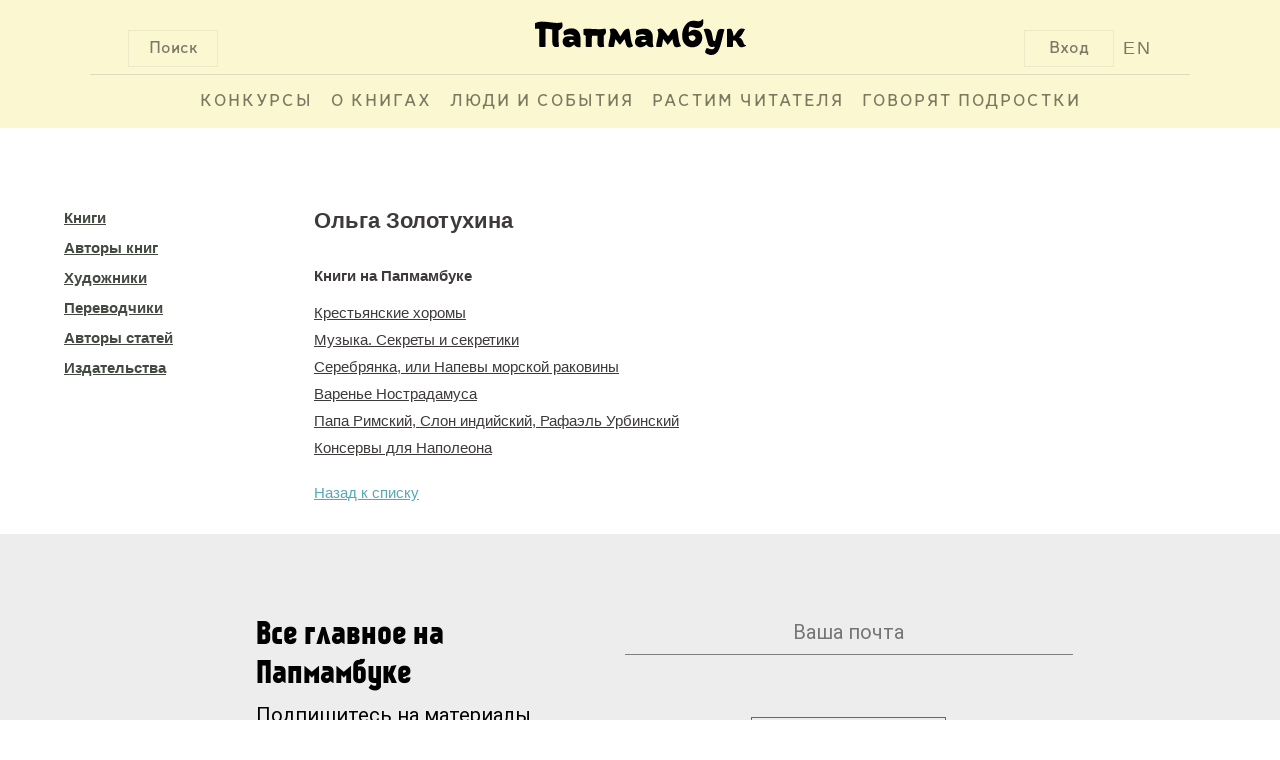

--- FILE ---
content_type: text/css
request_url: https://www.papmambook.ru/css/bem/fonts.css
body_size: 858
content:
@font-face {
    font-family: "Fontin-Regular";
    src: url(../fonts/Fontin/FontinSans_Cyrillic_R_46b.otf) format('truetype');
}
@font-face {
    font-family: "Fontin-Bold";
    src: url(../fonts/Fontin/FontinSans_Cyrillic_B_46b.otf) format('truetype');
}
@font-face {
    font-family: "Fontin-SC";
    src: url(../fonts/Fontin/FontinSans_Cyrillic_SC_46b.otf) format('truetype');
}
@font-face {
    font-family: "PTSerif-Regular";
    src: url(../fonts/PtSerif/PTSerifRegular.ttf) format('truetype');
}
@font-face {
    font-family: "PTSerif-Italic";
    src: url(../fonts/PtSerif/PTSerifItalic.ttf) format('truetype');
}
@font-face {
    font-family: "PTSerif-Bold";
    src: url(../fonts/PtSerif/PTSerifBold.ttf) format('truetype');
}
@font-face {
    font-family: "PTSerif-Caption";
    src: url(../fonts/PtSerif/PTSerifCaption.ttf) format('truetype');
}
@font-face {
    font-family: "Ardeco";
    src: url(../fonts/Ardeco-webfont.ttf) format('truetype');
}


--- FILE ---
content_type: image/svg+xml
request_url: https://www.papmambook.ru/images/design/l-logo-small.svg
body_size: 1724
content:
<?xml version="1.0" encoding="UTF-8" standalone="no"?>
<svg width="19px" height="19px" viewBox="0 0 19 19" version="1.1" xmlns="http://www.w3.org/2000/svg" xmlns:xlink="http://www.w3.org/1999/xlink">
    <!-- Generator: Sketch 3.7.2 (28276) - http://www.bohemiancoding.com/sketch -->
    <title>Oval 3 + Page 1</title>
    <desc>Created with Sketch.</desc>
    <defs>
        <ellipse id="path-1" cx="9.5" cy="9.5" rx="9.5" ry="9.5"></ellipse>
        <mask id="mask-2" maskContentUnits="userSpaceOnUse" maskUnits="objectBoundingBox" x="0" y="0" width="19" height="19" fill="white">
            <use xlink:href="#path-1"></use>
        </mask>
    </defs>
    <g id="Page-1" stroke="none" stroke-width="1" fill="none" fill-rule="evenodd">
        <g id="Каталог" transform="translate(-786.000000, -1049.000000)" stroke="#FF3000">
            <g id="123-+-Rectangle-25-+-Хорошая-книга!-+-Помните-замечательну-+-Rectangle-61-+-ВСЯ-АННОТАЦИЯ-+-Line-Copy-13-+-ТЕГИ-Copy-Copy-+-«Рождество-в-лесу»-+-Line-Copy-+-Oval-3-+-Page-1" transform="translate(165.000000, 598.000000)">
                <g id="«Рождество-в-лесу»-+-Line-Copy-+-Oval-3-+-Page-1" transform="translate(307.000000, 430.000000)">
                    <g id="Oval-3-+-Page-1" transform="translate(314.000000, 21.000000)">
                        <use id="Oval-3" mask="url(#mask-2)" stroke-width="2" xlink:href="#path-1"></use>
                        <path d="M12.0909091,12.9545455 L12.0909091,6.04545455 L7.77272727,6.04545455 C7.81623596,8.12498143 7.74055127,10.2121168 7.36212783,10.8364154 C7.06099088,11.3377764 6.90909091,12.0909091 5.18181818,12.0909091" id="Page-1"></path>
                    </g>
                </g>
            </g>
        </g>
    </g>
</svg>

--- FILE ---
content_type: application/javascript
request_url: https://www.papmambook.ru/js/new_js.js
body_size: 6378
content:
var dhshowautohelp = true, autocache = {}, ahelptmptxt = {}, autohelptimeout = null, autohelpelement = null;

function autohelp_change(dhp, onlyshow) {
    var data = null;
    if (dhshowautohelp) {
        if (dhp == 1) {
            var txt = document.getElementById('search-top-big').value;
            var auhr = 'autohelp_rows';
            var file_name = "/search/advanced/";
            data = {type: 'advanced', txt: txt, dhp: dhp};
        }

        var tlength = $.trim(txt).length;
        // для всех - только > 1, для главной формы - липо пустое, либо больше одного
        if (tlength > 1 || (tlength != 1 && (auhr == 'autohelp_rows' || auhr == 'autohelp_rows_fixed'))) {
            var list = document.getElementById(auhr), $list = $(list), id_inp = $list.data("id"), $inp = $(id_inp), list_width = $list.data("width") || $inp.width(), list_l;

            if ($list.data("full")) {
                var off = $inp.position();
                list_l = off.left;
            }

            if (typeof autocache[auhr] == 'undefined') {
                autocache[auhr] = {};
                autocache[auhr][dhp] = {};
            }

            if (typeof autocache[auhr][dhp] == 'undefined') {
                autocache[auhr][dhp] = {};
            }

            if (!autocache[auhr][dhp][txt]) {
                autohelp_request(file_name, data, txt, dhp, auhr, $list, list_l, list_width);
            } else {
                autohelp_show(autocache[auhr][dhp][txt], txt, dhp, auhr, $list, list_l, list_width);
            }
        }
        else {
            $('#' + auhr).hide();
        }
    }
};

function dhdisplaynone(dhp, timeout, element) {
    if (dhshowautohelp) {
        var auhr = '';
        if (dhp == 1) {
            auhr = 'autohelp_rows';
        }
        if (auhr) {
            timeout = typeof  timeout == "number" ? timeout : 0;

            if (typeof element != 'undefined') {
                autohelpelement = element;
            }

            autohelptimeout = setTimeout(function () {
                document.getElementById(auhr).style.display = 'none';
            }, timeout);

        }

    }
}

function autohelp_timeout(e, dhp) {
    if (dhshowautohelp) {
        var text_k = e;

        if (text_k != 16 && text_k != 17 && text_k != 18 && text_k != 13 && text_k != 20 && text_k != 192 && text_k != 37 && text_k != 38 && text_k != 39 && text_k != 40 && text_k != 116) {
            autohelp_change(dhp);
        }

        if (text_k == 38 || text_k == 40 || text_k == 13) {
            if (dhp == 1) {
                var auhr = 'autohelp_rows';
                var inp = document.getElementById('search-top-big');
            }
            auhr = $('#' + auhr);
            inp = $(inp);
            selclass = "active-li";

            if (text_k == 13) {
                var href = auhr.find("ul.ahelp-ul li.active-li a").attr("href");
                if (typeof href != 'undefined' && (href.substr(1, 5) == "books" || href.substr(1, 7) == "authors" || href.substr(1, 8) == "pubhouse")) {
                    window.location = href;
                }
                return false;
            }

            if (auhr.is(":visible")) {
                var ind = -1;
                var old_ind = false;
                var tmp = auhr.find('ul.ahelp-ul li[class!=ahelp-li-close]');
                tmp.each(function (i) {
                    if ($(this).hasClass(selclass)) {
                        ind = text_k == 40 ? i + 1 : i - 1;
                        old_ind = true;
                        $(this).removeClass(selclass);
                        return false;
                    }
                });

                if (!old_ind) ahelptmptxt[dhp] = inp.val();

                if (ind == -1) {
                    if (text_k == 40) ind = 0;
                    else if (text_k == 38 && old_ind) ind = tmp.length;
                    else if (text_k == 38 && !old_ind) ind = tmp.length - 1;
                }

                if (ind >= 0 && ind < tmp.length) {
                    auhr.find('ul.ahelp-ul li:eq(' + ind + ')').each(function () {
                        $(this).addClass(selclass);
                        inp.val($(this).find('span.ahelp-item').text());
                    });
                }
                else {
                    inp.val(ahelptmptxt[dhp]);
                }
            }
        }
    }
};

function autohelp_request(url, data, txt, dhp, auhr, $list, list_l, list_width) {
    var xhr;

    var search_request = function (url, data) {
        if (xhr) {
            xhr.abort();
        }
        xhr = $.ajax({
            url: url,
            data: data,
            dataType: 'json',
            method: 'POST',
            success: function (result) {
                if (result) {
                    if (!result.err || result.err == 'no') {
                        if (result.html) {
                            $list.html('').append(result.html).fadeTo('fast', 0).show().fadeTo(200, 1);
                            //autocache[auhr][dhp][txt] = result.html;
                            //autohelp_show(autocache[auhr][dhp][txt], txt, dhp, auhr, $list, list_l, list_width);
                        }
                        else {
                            //$list.hide();
                        }
                    }
                    else {
                        //$list.hide();
                    }

                }
            }
        });
    };
    search_request(url, data || {txt: txt, dhp: dhp});
};

var execTimeout = (function () {
    var exec_called = 0;

    function execCaller(f, a, n) {
        if (n == exec_called)
            f.apply(null, a);
    }

    return function (f) {
        var timeout = 250;

        if (typeof f == 'object') {
            if (typeof f.func != 'function')
                return false;

            if (f.timeout != undefined)
                timeout = f.timeout;

            f = f.func;
        }

        if (typeof f == 'function') {
            exec_called++;
            var args = Array.prototype.slice.call(arguments);
            args = args.slice(1);
            var callback = function (f, a, n) {
                return function () {
                    execCaller(f, a, n);
                }
            }(f, args, exec_called);

            setTimeout(callback, timeout);
        }
    }
}());

function autohelp_show(html, txt, dhp, auhr, $list, list_l, list_width) {
    if (html) {
        $list.html(html).show();
        if (list_l) {
            $list.css({left: list_l, right: 0, width: "auto", marginLeft: 0});
        }
        else if (list_width) {
            $list.width(list_width);
        }
        $list.find(".product-placeholder").each(function () {
            var id = $(this).data("id");
            $(this).load("/suggests/getproduct/" + id + "/", function () {
                $(this).removeClass("product-placeholder");
                $list.find(".book-img-cover").lazyload({
                    callback: function () {
                        autocache[auhr][dhp][txt] = $list.html();
                    }
                });
            });
        });
    }
};

$.fn.animateRotate = function (deg, angle, duration, easing, complete) {
    return this.each(function () {
        var $elem = $(this);

        $({deg: deg}).animate({deg: angle}, {
            duration: duration,
            easing: easing,
            step: function (now) {
                $elem.css({
                    transform: 'rotate(' + now + 'deg)'
                });
            },
            complete: complete || $.noop
        });
    });
};

if (typeof $ != 'undefined') {

    /* begin lazyload plugin */

    (function($, w) {

        $.fn.lazyload = function(method) {

            var params = {
                src: "src", // какой дата-атрибут брать для подгружаемой картинки
                auto: true, // грузить сразу
                fadetime: 400, // время fadein
                paddings: {                // отступы, чтобы грузить немного заранее
                    top: 100,
                    right: 100,
                    bottom: 100,
                    left: 100
                },
                area: w, // window, gallery-container etc. - область (div, окно), куда должны попасть картинки
                scroll: true, // false  - children меняет позицию внутри area, а не area прокручивается
                events: {                // события, при которых должны грузиться картинки
                    obj: w, // объект, на котором срабатывают события
                    events: "scroll resize" // события, на которые должно происходить действие
                },
                horizontal: false, // горизонтальный скроллинг, а не вертикальный,
                loader: false,                 // анимация пока грзится
                callback: null, // функция, выполняется по завершении,
                init: null, // функция, выполняется перед началом,
                resetImgSize: false // сбросить размеры по окончании загрузки
            };


            var methods = {
                init: function(options) {

                    var settings = $.extend(true, {}, params, options);

                    var el = this;

                    el.data("lazyloadelement", 1);

                    if(typeof settings.init == 'function') {
                        el.each(function() {
                            settings.init.call(this);
                        });
                    }

                    if (settings.auto) {
                        //console.log('lazyload auto', el, settings);
                        el = methods._refresh.apply(el, [settings]);
                    }

                    if (settings.events) {

                        var obj = [], events = [];

                        if (settings.events instanceof Array) {
                            for (var i in settings.events) {
                                obj.push(settings.events[i].obj);
                                events.push(methods._getEvents(settings.events[i].events));
                            }
                        }
                        else if (typeof settings.events == 'object') {
                            obj.push(settings.events.obj);
                            events.push(methods._getEvents(settings.events.events));
                        }
                        else {
                            obj.push(settings.area);
                            events.push(methods._getEvents(settings.events));
                        }


                        var eventfunc = getLazyFunction(function(ename) {
                            //console.log(this, el.length, ename);
                            el = methods._refresh.apply(el, [settings]);
                            if (!el.length) {
                                //console.log('unbind', this, el.length, ename);
                                $(this).off(ename);
                            }
                        }, 100);

                        for (var i in obj) {
                            var where = obj[i], what = events[i];
                            $(where).on(what, function(e) {
                                eventfunc.apply(this, [e.type + "." + e.handleObj.namespace]);
                            });
                        }

                    }

                },
                _getEvents: function(e) {
                    var idevent = ".lazyload" + Math.random().toString().replace(".", "");
                    return typeof e == 'string' && e ? (e.replace(" ", idevent + " ") + idevent).replace(idevent + idevent, idevent) : null;
                },
                _getValue: function(f) {
                    return typeof f == 'function' ? f.apply() : f;
                },
                _refresh: function(settings) {

                    var a1, a2, offset, obj = $(settings.area);

                    if (!obj.length) {
                        return this.filter(function(i) {
                            return false;
                        });
                    }

                    if (settings.horizontal) {
                        offset = settings.scroll ? obj.scrollLeft() : obj.offset().left;
                        a1 = offset - methods._getValue(settings.paddings.left);
                        a2 = offset + obj.width() + methods._getValue(settings.paddings.right);
                    }
                    else {
                        offset = settings.scroll ? obj.scrollTop() : obj.offset().top;
                        a1 = offset - methods._getValue(settings.paddings.top);
                        a2 = offset + obj.height() + methods._getValue(settings.paddings.bottom);
                    }

                    return this.filter(function(i) {

                        var img = $(this), src = img.data(settings.src), lazyel = img.data("lazyloadelement");

                        if (!src || !lazyel) {
                            return false;
                        }

                        var b1, b2, pos = img.offset();

                        if (settings.horizontal) {
                            b1 = pos.left;
                            b2 = pos.left + img.width();
                        }
                        else {
                            b1 = pos.top;
                            b2 = pos.top + img.height();
                        }


                        if (a2 > b1 && b2 > a1) {

                            var timg = new Image();

                            img.removeData(settings.src).removeAttr("data-" + settings.src).data("oldsrc", src);

                            if (settings.loader) {
                                img.loadingPanel();
                            }

                            timg.onload = function() {
                                if (img.is("img")) {
                                    img.attr("src", src);
                                    if(settings.resetImgSize) {
                                        img.removeAttr("width").removeAttr("height");
                                    }
                                }
                                else {
                                    img.css("background-image", "url(" + src + ")");
                                }
                                if (settings.loader) {
                                    img.loadingPanel("destroy");
                                }
                                img.hide().fadeIn(settings.fadetime, function () {
                                    if(typeof settings.callback == 'function') {
                                        settings.callback.call(img.get(0));
                                    }
                                });
                                delete timg;
                            };

                            timg.src = src;

                            return false;
                        }

                        return true;
                    });
                }
            };

            if (typeof method === 'object' || !method) {
                return methods.init.apply(this, arguments);
            } else {
                $.error('Метод ' + method + ' в jQuery.lazyload не существует');
            }

        };

    })(jQuery, window);

    /* end lazyload plugin */

    $(function () {
        $(".b-goods-header-e-cover-m-image, .b-goods-header-e-cover-m-image-type-horizontal, " +
            ".b-book-cover-e-image, .book-img-cover"
        ).lazyload();

        var $video_block = $("#video-block");
        $video_block.attr('src', $video_block.data('src')).removeAttr('data-src');

        initLeftishVisibleCheck();

        initMainCarousels();

        initMainAnnouncement();

        initDropDown();

        fixAnnounceWith();
        setBlackout();
        $(window).resize(function () {
            fixAnnounceWith();
            setBlackout();
        });
    });
}

function fixAnnounceWith() {
    var width = $(window).width();
    if (width >= 1140) {
        $(".main-announcement-welcome").addClass('inline-block').removeClass('hidden');
    }
    else {
        $(".main-announcement-welcome").addClass('hidden').removeClass('inline-block');
    }
}

function setBlackout(carousel) {
    var carousel = carousel || $('.jcarousel-wrapper');
    carousel.each(function () {
        var $this = $(this),
            f_width = $this.hasClass("guest-carousel") ? Math.max($(window).width() - 912, 0) : $this.width(),
            left = parseInt($this.find('.jcarousel-items').css('left')),
            r_width = f_width - (!isNaN(left) ? left : 0);
        //console.log($this);
        $this.jcarousel('items').removeClass('blackout').each(function () {
            var $this = $(this);
            if ($this.position().left + $this.width() / 1.3 >= r_width) {
                $this.addClass('blackout');
                return false;
            }
        });
    });
}

function removeBlackout(carousel) {
    var carousel = carousel || $('.jcarousel-wrapper');
    carousel.each(function () {
        var $this = $(this);
        $this.jcarousel('items').removeClass('blackout');
    });
}

function initMainCarousels() {
    if (typeof $.fn.jcarousel != "undefined") {
        var banner_big = $(".banner-big");
        if (banner_big.length) {

            $('[data-jcarousel]').each(function () {
                var el = $(this);
                el.jcarousel(el.data()).on('jcarousel:scroll', function (event, carousel) {
                    removeBlackout(el);
                }).jcarousel(el.data()).on('jcarousel:animateend', function (event, carousel) {
                    setBlackout(el);
                });
            });

            $('[data-jcarousel-control]').each(function () {
                var el = $(this);
                el.jcarouselControl(el.data());
            });

            var big_banner_carousel = $(".banner-big").jcarousel();
            big_banner_carousel.on('jcarousel:scrollend', function (event, carousel) {
                var $this = carousel.target(),
                    index = $this.data("index"),
                    index_prev = (((index - 1) + 3) % 3),
                    index_next = ((index + 1) % 3);

                var slider_prev = $(".intro-rubric-slider-prev");
                slider_prev.filter(":eq(" + index_prev + ")").fadeIn(500);//addClass("intro-rubric-slider-active");
                slider_prev.filter(":not(:eq(" + index_prev + "))").fadeOut(500);//.removeClass("intro-rubric-slider-active");
                var slider_next = $(".intro-rubric-slider-next");
                slider_next.filter(":eq(" + index_next + ")").fadeIn(500);//addClass("intro-rubric-slider-active");
                slider_next.filter(":not(:eq(" + index_next + "))").fadeOut(500);//removeClass("intro-rubric-slider-active")
            });
            big_banner_carousel.jcarouselAutoscroll({
                target: '+=1',
                interval: 10000
            })

            var fresh = $(".fresh");
            fresh.find('.jcarousel-control-prev')
                .on('jcarouselcontrol:active', function () {
                    $(this).removeClass('inactive');
                })
                .on('jcarouselcontrol:inactive', function () {
                    $(this).addClass('inactive');
                });

            var readtochildren_carousel = $(".readtochildren").jcarousel();
            readtochildren_carousel.on('jcarousel:animate', function (event, carousel) {
                var old_current = carousel.items().find('.current');
                carousel.items().each(function () {
                    if ($(this).hasClass('current')) {
                        old_current = $(this);
                        return;
                    }
                });
                var current = carousel.visible().eq(1);
                var current_index = current.data('id');
                var old_current_index = old_current.data('id');

                //console.log('old: '+old_current_index + '; new: '+current_index);

                $("#readtochildren-" + old_current_index).fadeTo(500, 0).hide();
                $("#readtochildren-" + current_index).show().fadeTo(500, 1);

                current.find('img').animate({width: "190px"}, 500);
                old_current.find('img').animate({width: "110px"}, 500);
                current.addClass('current');
                old_current.removeClass('current');
            });


            var video_carousel = $(".papmamtv").jcarousel();
            video_carousel.on('jcarousel:scrollend', function (event, carousel) {
                var $this = carousel.target(),
                    index = $this.data("index");

                $(".papmamtv-caption").find('.papmamtv-caption-active').fadeOut("slow").parent().removeClass('active')
                    .filter(":eq(" + index + ")").addClass("active").find('.papmamtv-caption-active').fadeIn("slow");
            });
        }
    }
}

function initMainAnnouncement() {
    $(".main-announcement").on('click', function () {
        var el = $(".announce-details");
        if (el.hasClass("display-details")) {
            $(".announcement-arrow").animateRotate(0, 60);
            el.slideDown();
            el.removeClass("display-details");
            /*
             var    curHeight = el.height(),
             autoHeight = el.css('height', 'auto').height();
             el.removeClass("relative-details");
             el.height(curHeight).animate({height: autoHeight}, 400, function(){
             el.addClass("relative-details");//.css('height', 'auto');
             });*/
        }
        else {
            el.slideUp();
            el.addClass("display-details");
            $(".announcement-arrow").animateRotate(60, 0);
            /*


             el.animate({height: 0}, 400, function(){
             $(this).hide();
             });*/
        }
    });
    $(".main-announcement a").on('click', function (event) {
        event.stopPropagation();
    });
}

function initLeftishVisibleCheck() {

    var leftish_el = $('.leftish');
    var width, height;

    $(window).resize(function () {
        setLeftishVisible();
    });
    $(window).scroll(function () {
        setLeftishVisible(true);
    });
    $(window).on('scrollstop', function () {
        setLeftishVisible(true);
    });
    leftish_el.on({
        mouseenter: function (e) {
            showLeftishMenu.call(this);
            //.stop(false, true)
        },
        mouseleave: function (e) {
            hideLeftishMenu.call(this);
        }
    });

    function showLeftishMenu() {
        $(this).fadeTo(150, 1);
    }

    function hideLeftishMenu() {
        var $this = $(this);
        if ($this.hasClass('in-window')) return;
        $this.fadeTo(150, 0.5);
    }

    function setLeftishVisible(scroll) {
        if (!scroll && $(window).height() == height) return;
        height = $(window).height();

        var leftishInWindow = inWindow(leftish_el);
        var leftishOutWindow = $(leftish_el.not(leftishInWindow).get());
        leftishInWindow.not('.in-window').fadeTo(100, 1, function () {
            $(this).addClass('in-window');
            $(this).removeClass('out-window');

        });
        leftishOutWindow.not('.out-window').fadeTo(100, 0.5, function () {
            $(this).removeClass('in-window');
            $(this).addClass('out-window');
        });
    }

    function inWindow(s) {
        var scrollTop = $(window).scrollTop();
        var windowHeight = $(window).height();
        var currentEls = $(s);
        var result = [];
        currentEls.each(function () {
            var el = $(this);
            var offset = el.offset();
            if (scrollTop <= offset.top && (el.height() + offset.top) < (scrollTop + windowHeight))
                result.push(this);
        });
        return $(result);
    }

    setLeftishVisible();
}

function initDropDown() {

    $have_dropdown = $('.have-dropdown');

    $have_dropdown.on('dropdownshow', function () {
        $(this).find('.dropdown').fadeTo(100, 1);
    });

    $have_dropdown.on('dropdownclose', function () {
        $(this).find('.dropdown').fadeTo(100, 0);
    });

    (function () {
        var touchScreen = 'ontouchstart' in window;
        var parents = $(".have-dropdown");

        parents.unbind(".dropdown");

        var hover = null;

        var showTimeout;
        var closeTimeout;

        function triggerHideDropdownItem() {
            parents.filter(".have-dropdown-hover").trigger("dropdownclose");
        }

        function showDropdownItem() {
            if (hover !== null) {
                parents.removeClass("have-dropdown-hover");
                hover.addClass("have-dropdown-hover").trigger("dropdownshow");
            }
        }

        function hideDropdownItem() {
            triggerHideDropdownItem();
            parents.removeClass("have-dropdown-hover");
            hover = null;
        }

        function createShowTimeout() {
            return setTimeout(showDropdownItem, 100);
        }

        function createCloseTimeout() {
            return setTimeout(hideDropdownItem, 150);
        }

        parents.bind("mousemove.dropdown", function () {
            clearTimeout(showTimeout);
            showTimeout = createShowTimeout();
        });

        parents.bind("mouseover.dropdown", function () {
            hover = $(this);
            showTimeout = createShowTimeout();
            clearTimeout(closeTimeout);
        });

        parents.bind("mouseout.dropdown", function () {
            clearTimeout(showTimeout);
            closeTimeout = createCloseTimeout();
        });
    }());
}

function getLazyFunction(func, timeout) {
    var timer;

    return function() {
        if (timer)
            clearTimeout(timer);

        // переданне аргументы
        var args = arguments;

        // сохраняем контекст
        var context = this;

        timer = setTimeout(function() {
            func.apply(context, args);
        }, timeout);
    };
}